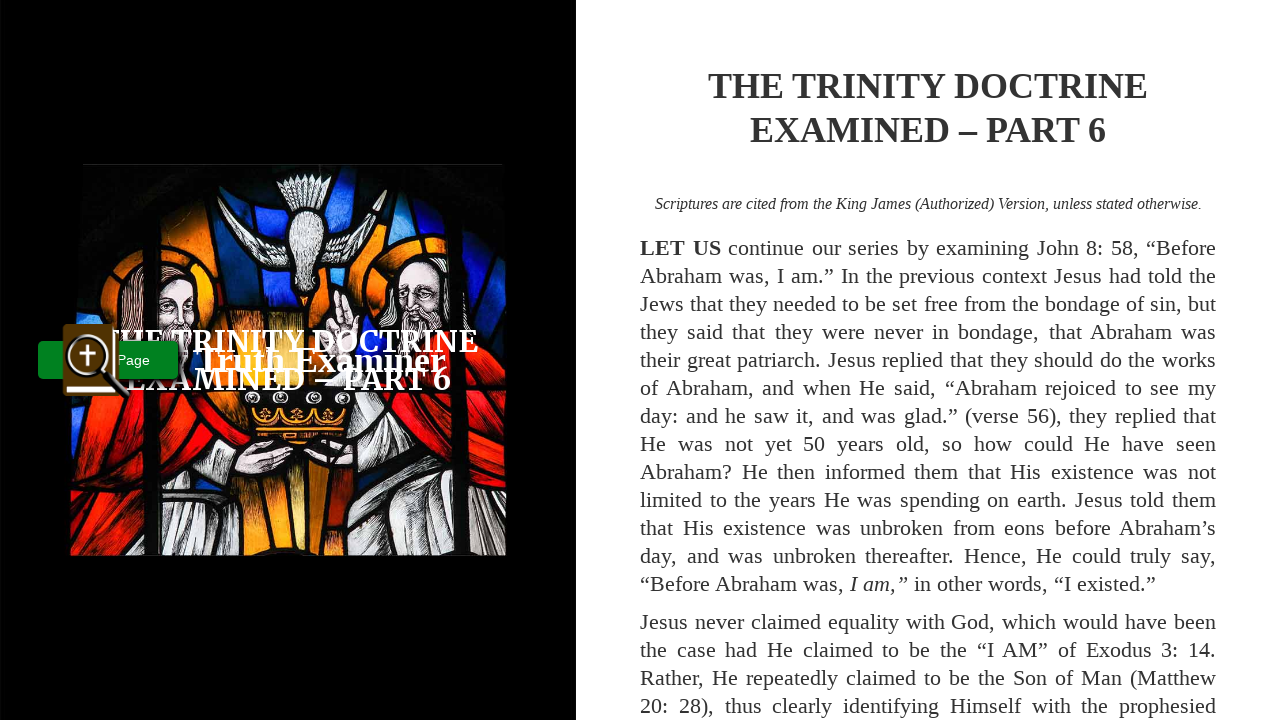

--- FILE ---
content_type: text/html
request_url: https://www.epiphanytruthexaminer.com/articles/the-trinity-doctrine-examined-part-6
body_size: 5862
content:
<!DOCTYPE html><!-- This site was created in Webflow. https://webflow.com --><!-- Last Published: Sat Dec 06 2025 17:55:04 GMT+0000 (Coordinated Universal Time) --><html data-wf-domain="www.epiphanytruthexaminer.com" data-wf-page="63b1b7b41504f9c6890340d9" data-wf-site="5f1750948073a2d02fb9cba8" data-wf-collection="63b1b7b41504f911610340e9" data-wf-item-slug="the-trinity-doctrine-examined-part-6"><head><meta charset="utf-8"/><title>THE TRINITY DOCTRINE EXAMINED – PART 6</title><meta content="width=device-width, initial-scale=1" name="viewport"/><meta content="DKQ6DiOH2K7ylFrazgqd1BgcLQjHD0ANJiP0oC0hCOY" name="google-site-verification"/><meta content="Webflow" name="generator"/><link href="https://cdn.prod.website-files.com/5f1750948073a2d02fb9cba8/css/epiphany-truth-examiner.webflow.shared.3cdb1dad9.css" rel="stylesheet" type="text/css"/><link href="https://fonts.googleapis.com" rel="preconnect"/><link href="https://fonts.gstatic.com" rel="preconnect" crossorigin="anonymous"/><script src="https://ajax.googleapis.com/ajax/libs/webfont/1.6.26/webfont.js" type="text/javascript"></script><script type="text/javascript">WebFont.load({  google: {    families: ["Merriweather:300,300italic,400,400italic,700,700italic,900,900italic"]  }});</script><script type="text/javascript">!function(o,c){var n=c.documentElement,t=" w-mod-";n.className+=t+"js",("ontouchstart"in o||o.DocumentTouch&&c instanceof DocumentTouch)&&(n.className+=t+"touch")}(window,document);</script><link href="https://cdn.prod.website-files.com/5f1750948073a2d02fb9cba8/5fd04ff37f608ed8a90812c5_logo%2032.gif" rel="shortcut icon" type="image/x-icon"/><link href="https://cdn.prod.website-files.com/5f1750948073a2d02fb9cba8/5fd04f7ff530056793ef2553_logo%20256.gif" rel="apple-touch-icon"/><link href="https://www.epiphanytruthexaminer.com/articles/the-trinity-doctrine-examined-part-6" rel="canonical"/><script async="" src="https://www.googletagmanager.com/gtag/js?id=G-K1MLY82VT2"></script><script type="text/javascript">window.dataLayer = window.dataLayer || [];function gtag(){dataLayer.push(arguments);}gtag('set', 'developer_id.dZGVlNj', true);gtag('js', new Date());gtag('config', 'G-K1MLY82VT2');</script><!-- Google Tag Manager -->
<script>(function(w,d,s,l,i){w[l]=w[l]||[];w[l].push({'gtm.start':
new Date().getTime(),event:'gtm.js'});var f=d.getElementsByTagName(s)[0],
j=d.createElement(s),dl=l!='dataLayer'?'&l='+l:'';j.async=true;j.src=
'https://www.googletagmanager.com/gtm.js?id='+i+dl;f.parentNode.insertBefore(j,f);
})(window,document,'script','dataLayer','GTM-PN8RTJQ');</script>
<!-- End Google Tag Manager --><!-- Google tag (gtag.js) -->
<script async src="https://www.googletagmanager.com/gtag/js?id=G-GZ2ZZLQDK9"></script>
<script>
  window.dataLayer = window.dataLayer || [];
  function gtag(){dataLayer.push(arguments);}
  gtag('js', new Date());

  gtag('config', 'G-GZ2ZZLQDK9');
</script></head><body class="body-3"><div class="w-embed w-iframe"><!-- Google Tag Manager (noscript) -->
<noscript><iframe src="https://www.googletagmanager.com/ns.html?id=GTM-PN8RTJQ"
height="0" width="0" style="display:none;visibility:hidden"></iframe></noscript>
<!-- End Google Tag Manager (noscript) --></div><div class="page-wraper"><div style="background-image:url(&quot;https://cdn.prod.website-files.com/5f1a4d2e37e38d081542537c/63d957639d82290d74480015_AdobeStock_142920108%20banner%20lq.jpg&quot;)" class="left-side"><div class="overlay"></div><div class="div-block-8"><a href="/" class="link-block-11 w-inline-block"><img src="https://cdn.prod.website-files.com/5f1750948073a2d02fb9cba8/5f8f5b7418a3a21785793af1_AdobeStock_89107396%20large.gif" loading="lazy" width="106" alt="" class="image-13"/></a></div><a href="#" class="major-heading art w-inline-block"><h2 class="heading-16">Epiphany Truth Examiner</h2></a><div class="content-wraper"><h1 class="heading-14">THE TRINITY DOCTRINE EXAMINED – PART 6</h1></div><a href="/articles" class="home-button art w-button">Articles Page</a></div><div class="right-side"><div class="div-block-3"><h1 class="heading-15">THE TRINITY DOCTRINE EXAMINED – PART 6</h1><div class="scripure-statement">Scriptures are cited from the King James (Authorized) Version, unless stated otherwise.</div><div class="scripture w-dyn-bind-empty w-richtext"></div><div class="body-text w-richtext"><p><strong>LET US </strong>continue our series by examining John 8: 58, “Before Abraham was, I am.” In the previous context Jesus had told the Jews that they needed to be set free from the bondage of sin, but they said that they were never in bondage, that Abraham was their great patriarch. Jesus replied that they should do the works of Abraham, and when He said, “Abraham rejoiced to see my day: and he saw it, and was glad.” (verse 56), they replied that He was not yet 50 years old, so how could He have seen Abraham? He then informed them that His existence was not limited to the years He was spending on earth. Jesus told them that His existence was unbroken from eons before Abraham’s day, and was unbroken thereafter. Hence, He could truly say, “Before Abraham was, <em>I am,”</em> in other words, “I existed.”</p><p>Jesus never claimed equality with God, which would have been the case had He claimed to be the “I AM” of Exodus 3: 14. Rather, He repeatedly claimed to be the Son of Man (Matthew 20: 28), thus clearly identifying Himself with the prophesied Messiah (Daniel 7: 13, 14). Jesus also referred to Himself as the Son of God, BUT NEVER AS GOD THE SON (Matthew 16: 16, 17). He frequently referred to God as His Father. The Jew objected to this and claimed wrongly that by saying that God was His Father He was “making himself equal with God” (John 5: 18). Instead of claiming equality, Jesus humbly and plainly declared, “My Father is greater than I” (John 14: 28).</p><p><strong>“I and my Father are One” (John 10: 18, 30-36)</strong></p><p>Some say that Jesus is co-equal with the Father because of what He said about Himself (John 10: 18), however, a better translation for the word “power” is “authority.” In other words, Jesus had authority from the Father to lay down His life as a Ransom for all (1 Timothy 2: 6). No man could take it from Him until His hour had come. And He had authority to receive it again at the time of His resurrection. He could not raise Himself, however, but was raised by the Father (Acts 2: 24).</p><p>Trinitarians claim as a proof of their doctrine the unity of the Father and the Son, “I and my Father are one” (John 10: 30). But let us consider when Jesus prayed that all of His disciples may be one, He did not pray that they would all be one being, but that their unity would be oneness of mind, heart, and will. Since the oneness for which He prayed for them was not a oneness of being, the oneness between Him and the Father cannot be that of being, because Jesus (John 17: 11, 22) prays that the oneness for which He prayed on their behalf be patterned after the oneness that exists between the Father and Himself.</p><p>Jesus defined this oneness (John 17: 21, 22) as follows, “that they all may be one; as thou, Father, art in me [God was in Him by His holy spirit, disposition, even as Jesus is in His disciples by the holy spirit, disposition (John 14: 17, 20)], and I in thee [Jesus was in the Father (John 14: 10, 11, 20) by accepting and keeping the Father as His Head], that [thus the Father and the Son, by their spirit, disposition, being in them, and they by their spirit of consecration, being in Them] they also may be one in us . . . that they may be one, <em>even as we are one.”</em></p><p>Furthermore, if the Father and Son were but one Being, they could not be the two Beings required to bear witness (John 8: 17, 18). But since they gave sufficient witness, they must be two Beings.</p><p>Accordingly, John 10: 30 does not prove the Son’s equality with the Father, but rather proves the Son’s subordination to the Father; for John 17: 21, which shows the kind of unity that exists between them to be connected with the Son’s being in the Father, implies that the Father is the Son’s Head (“Thou hast sent me”) and that the Son is His in the sense that we are Christ’s, in subordination to Him; hence He must be subordinate to the Father (1 Corinthians 3: 23; 11: 3), even as the headship of Christ makes the Church subordinate to Christ (Colossians 1: 18).</p><p>Trinitarians point to the Jews’ untrue accusation against Jesus, “Thou, being a man, makest thyself God” (John 10: 33), as evidence that Jesus claimed equality with God. But Jesus in the context (John 10: 34-36) shows that others in the Bible, far less mighty than Jehovah, are called gods (<em>elohim</em>), by His quoting from Psalm 82: 6.</p><p><strong>“He that hath seen Me hath seen the Father” (John 14: 9)</strong></p><p>Sometimes Trinitarians use John 14: 9 as a proof of their doctrine. The thought of the text rather is that the Son, being the character image of the Father (Hebrews 1: 3), is a picture of the Father, thus He could say that whoever sees Him as the character picture of the Father sees the Father, that is, in His character, but of course not in His body, which Philip requested.</p><p>Trinitarians sometimes claim that the Apostle Thomas’ exclamation to Jesus in John 20: 28, “My Lord and my God,” proves that Jesus is Jehovah. A literal rendering is “the Lord of me and the God of me.” But we are not to draw the conclusion that Thomas meant Jesus is Jehovah. Rather, he meant that Jesus was His Lord and Mighty One, but not the <em>Al</em>mighty. After admonishing Thomas because of his doubting, Jesus said, “But these are written, that ye might believe that Jesus is the Christ, the Son of God [not God the Son]” (verse 31).</p><p>Sometimes Acts 1: 8, “ye shall be witnesses unto me [Jesus],” is claimed by Trinitarians to try to prove that Jesus is called Jehovah in the Bible. They refer to Isaiah 43: 10, 12, where Jehovah says, “Ye are my witnesses, saith the LORD [Jehovah],” and claim that being witnesses to Jehovah and Jesus proves that they are one God. But this is not so. We are witnesses to both, the Father as supreme, and Jesus under His direction, as His Agent.</p><p>Some Trinitarians say that Acts 16: 31, 34 refer to belief in the Lord Jesus as belief in God and therefore claim that Jesus is God. But as already shown, Jehovah is the great Author of the Plan of salvation and Jesus is its worthy Interpreter and Executor (Revelation 5).</p><p>Some Trinitarians quote Acts 20: 28, “Feed the church of God, which he hath purchased with his own blood,” to prove the Trinity. If the Father is here meant we would have to say that God has blood, which is nonsense, for a spirit does not have flesh or blood (1 Corinthians 15: 50). But considering that the great majority of the Greek MSS have here, instead of <em>God</em> the word <em>Lord,</em> which is the proper reading, the difficulty vanishes.</p><p><strong>Philippians 2: 6 Disproves the Trinity</strong></p><p>Philippians 2: 6 is often appealed to by Trinitarians in their efforts to uphold their error. But the Apostle Paul did not say what the King James Version Bible states in this verse, namely, that Jesus “thought it not robbery to be equal with God.” In the preceding context Paul exhorts against “strife or vainglory” and to “lowliness of mind” and unselfishness (verses 3, 4). Paul calls special attention to the humble, unselfish, self-abnegating mind, or disposition, of Jesus; and because of this Paul counsels the brethren to have the same kind of mind, or disposition as Jesus (verse 5). In harmony with these exhortations Paul then states that Jesus “counted not the being on an equality with God a thing to be grasped, but emptied himself, taking the form of a servant” (verses 6, 7, ASV). </p><p>The humble, self-abnegating, God-pleasing course of Jesus in becoming human, dying the ignominious death on the cross and not seeking to exalt Himself to being equal with God is in marked contrast to the very proud, selfish, self-exalting, God-disapproved course of Lucifer (Satan) in seeking to set up a rivalry and be equal or above the Most High (Isaiah 14: 12-14).</p><p>Sometimes Trinitarians use Colossians 2: 9, “In him [Jesus] dwelleth all the fulness of the Godhead bodily,” to try to prove the Trinity. “Godhead” is not a good translation, but it should be “Deity.” This passage assures us that in Christ as God’s Vicegerent lodges God’s character image, His nature, honor, power, and official authority. But a comparison of Colossians 1: 18, 19 proves that this is since Jesus’ resurrection, and is a reward for His faithfulness to God unto death.</p><p>(to be continued)</p><p>‍</p></div></div></div></div><script src="https://d3e54v103j8qbb.cloudfront.net/js/jquery-3.5.1.min.dc5e7f18c8.js?site=5f1750948073a2d02fb9cba8" type="text/javascript" integrity="sha256-9/aliU8dGd2tb6OSsuzixeV4y/faTqgFtohetphbbj0=" crossorigin="anonymous"></script><script src="https://cdn.prod.website-files.com/5f1750948073a2d02fb9cba8/js/webflow.schunk.ceefa45f3888200a.js" type="text/javascript"></script><script src="https://cdn.prod.website-files.com/5f1750948073a2d02fb9cba8/js/webflow.c51851a1.3b3c5ed87df26fd7.js" type="text/javascript"></script><script>
	var refTagger = {
		settings: {
			bibleVersion: "KJV",			
			roundCorners: true,
			socialSharing: []
		}
	};
	(function(d, t) {
		var g = d.createElement(t), s = d.getElementsByTagName(t)[0];
		g.src = "//api.reftagger.com/v2/RefTagger.js";
		s.parentNode.insertBefore(g, s);
	}(document, "script"));
</script></body></html>

--- FILE ---
content_type: text/css
request_url: https://cdn.prod.website-files.com/5f1750948073a2d02fb9cba8/css/epiphany-truth-examiner.webflow.shared.3cdb1dad9.css
body_size: 14433
content:
html {
  -webkit-text-size-adjust: 100%;
  -ms-text-size-adjust: 100%;
  font-family: sans-serif;
}

body {
  margin: 0;
}

article, aside, details, figcaption, figure, footer, header, hgroup, main, menu, nav, section, summary {
  display: block;
}

audio, canvas, progress, video {
  vertical-align: baseline;
  display: inline-block;
}

audio:not([controls]) {
  height: 0;
  display: none;
}

[hidden], template {
  display: none;
}

a {
  background-color: #0000;
}

a:active, a:hover {
  outline: 0;
}

abbr[title] {
  border-bottom: 1px dotted;
}

b, strong {
  font-weight: bold;
}

dfn {
  font-style: italic;
}

h1 {
  margin: .67em 0;
  font-size: 2em;
}

mark {
  color: #000;
  background: #ff0;
}

small {
  font-size: 80%;
}

sub, sup {
  vertical-align: baseline;
  font-size: 75%;
  line-height: 0;
  position: relative;
}

sup {
  top: -.5em;
}

sub {
  bottom: -.25em;
}

img {
  border: 0;
}

svg:not(:root) {
  overflow: hidden;
}

hr {
  box-sizing: content-box;
  height: 0;
}

pre {
  overflow: auto;
}

code, kbd, pre, samp {
  font-family: monospace;
  font-size: 1em;
}

button, input, optgroup, select, textarea {
  color: inherit;
  font: inherit;
  margin: 0;
}

button {
  overflow: visible;
}

button, select {
  text-transform: none;
}

button, html input[type="button"], input[type="reset"] {
  -webkit-appearance: button;
  cursor: pointer;
}

button[disabled], html input[disabled] {
  cursor: default;
}

button::-moz-focus-inner, input::-moz-focus-inner {
  border: 0;
  padding: 0;
}

input {
  line-height: normal;
}

input[type="checkbox"], input[type="radio"] {
  box-sizing: border-box;
  padding: 0;
}

input[type="number"]::-webkit-inner-spin-button, input[type="number"]::-webkit-outer-spin-button {
  height: auto;
}

input[type="search"] {
  -webkit-appearance: none;
}

input[type="search"]::-webkit-search-cancel-button, input[type="search"]::-webkit-search-decoration {
  -webkit-appearance: none;
}

legend {
  border: 0;
  padding: 0;
}

textarea {
  overflow: auto;
}

optgroup {
  font-weight: bold;
}

table {
  border-collapse: collapse;
  border-spacing: 0;
}

td, th {
  padding: 0;
}

@font-face {
  font-family: webflow-icons;
  src: url("[data-uri]") format("truetype");
  font-weight: normal;
  font-style: normal;
}

[class^="w-icon-"], [class*=" w-icon-"] {
  speak: none;
  font-variant: normal;
  text-transform: none;
  -webkit-font-smoothing: antialiased;
  -moz-osx-font-smoothing: grayscale;
  font-style: normal;
  font-weight: normal;
  line-height: 1;
  font-family: webflow-icons !important;
}

.w-icon-slider-right:before {
  content: "";
}

.w-icon-slider-left:before {
  content: "";
}

.w-icon-nav-menu:before {
  content: "";
}

.w-icon-arrow-down:before, .w-icon-dropdown-toggle:before {
  content: "";
}

.w-icon-file-upload-remove:before {
  content: "";
}

.w-icon-file-upload-icon:before {
  content: "";
}

* {
  box-sizing: border-box;
}

html {
  height: 100%;
}

body {
  color: #333;
  background-color: #fff;
  min-height: 100%;
  margin: 0;
  font-family: Arial, sans-serif;
  font-size: 14px;
  line-height: 20px;
}

img {
  vertical-align: middle;
  max-width: 100%;
  display: inline-block;
}

html.w-mod-touch * {
  background-attachment: scroll !important;
}

.w-block {
  display: block;
}

.w-inline-block {
  max-width: 100%;
  display: inline-block;
}

.w-clearfix:before, .w-clearfix:after {
  content: " ";
  grid-area: 1 / 1 / 2 / 2;
  display: table;
}

.w-clearfix:after {
  clear: both;
}

.w-hidden {
  display: none;
}

.w-button {
  color: #fff;
  line-height: inherit;
  cursor: pointer;
  background-color: #3898ec;
  border: 0;
  border-radius: 0;
  padding: 9px 15px;
  text-decoration: none;
  display: inline-block;
}

input.w-button {
  -webkit-appearance: button;
}

html[data-w-dynpage] [data-w-cloak] {
  color: #0000 !important;
}

.w-code-block {
  margin: unset;
}

pre.w-code-block code {
  all: inherit;
}

.w-optimization {
  display: contents;
}

.w-webflow-badge, .w-webflow-badge > img {
  box-sizing: unset;
  width: unset;
  height: unset;
  max-height: unset;
  max-width: unset;
  min-height: unset;
  min-width: unset;
  margin: unset;
  padding: unset;
  float: unset;
  clear: unset;
  border: unset;
  border-radius: unset;
  background: unset;
  background-image: unset;
  background-position: unset;
  background-size: unset;
  background-repeat: unset;
  background-origin: unset;
  background-clip: unset;
  background-attachment: unset;
  background-color: unset;
  box-shadow: unset;
  transform: unset;
  direction: unset;
  font-family: unset;
  font-weight: unset;
  color: unset;
  font-size: unset;
  line-height: unset;
  font-style: unset;
  font-variant: unset;
  text-align: unset;
  letter-spacing: unset;
  -webkit-text-decoration: unset;
  text-decoration: unset;
  text-indent: unset;
  text-transform: unset;
  list-style-type: unset;
  text-shadow: unset;
  vertical-align: unset;
  cursor: unset;
  white-space: unset;
  word-break: unset;
  word-spacing: unset;
  word-wrap: unset;
  transition: unset;
}

.w-webflow-badge {
  white-space: nowrap;
  cursor: pointer;
  box-shadow: 0 0 0 1px #0000001a, 0 1px 3px #0000001a;
  visibility: visible !important;
  opacity: 1 !important;
  z-index: 2147483647 !important;
  color: #aaadb0 !important;
  overflow: unset !important;
  background-color: #fff !important;
  border-radius: 3px !important;
  width: auto !important;
  height: auto !important;
  margin: 0 !important;
  padding: 6px !important;
  font-size: 12px !important;
  line-height: 14px !important;
  text-decoration: none !important;
  display: inline-block !important;
  position: fixed !important;
  inset: auto 12px 12px auto !important;
  transform: none !important;
}

.w-webflow-badge > img {
  position: unset;
  visibility: unset !important;
  opacity: 1 !important;
  vertical-align: middle !important;
  display: inline-block !important;
}

h1, h2, h3, h4, h5, h6 {
  margin-bottom: 10px;
  font-weight: bold;
}

h1 {
  margin-top: 20px;
  font-size: 38px;
  line-height: 44px;
}

h2 {
  margin-top: 20px;
  font-size: 32px;
  line-height: 36px;
}

h3 {
  margin-top: 20px;
  font-size: 24px;
  line-height: 30px;
}

h4 {
  margin-top: 10px;
  font-size: 18px;
  line-height: 24px;
}

h5 {
  margin-top: 10px;
  font-size: 14px;
  line-height: 20px;
}

h6 {
  margin-top: 10px;
  font-size: 12px;
  line-height: 18px;
}

p {
  margin-top: 0;
  margin-bottom: 10px;
}

blockquote {
  border-left: 5px solid #e2e2e2;
  margin: 0 0 10px;
  padding: 10px 20px;
  font-size: 18px;
  line-height: 22px;
}

figure {
  margin: 0 0 10px;
}

figcaption {
  text-align: center;
  margin-top: 5px;
}

ul, ol {
  margin-top: 0;
  margin-bottom: 10px;
  padding-left: 40px;
}

.w-list-unstyled {
  padding-left: 0;
  list-style: none;
}

.w-embed:before, .w-embed:after {
  content: " ";
  grid-area: 1 / 1 / 2 / 2;
  display: table;
}

.w-embed:after {
  clear: both;
}

.w-video {
  width: 100%;
  padding: 0;
  position: relative;
}

.w-video iframe, .w-video object, .w-video embed {
  border: none;
  width: 100%;
  height: 100%;
  position: absolute;
  top: 0;
  left: 0;
}

fieldset {
  border: 0;
  margin: 0;
  padding: 0;
}

button, [type="button"], [type="reset"] {
  cursor: pointer;
  -webkit-appearance: button;
  border: 0;
}

.w-form {
  margin: 0 0 15px;
}

.w-form-done {
  text-align: center;
  background-color: #ddd;
  padding: 20px;
  display: none;
}

.w-form-fail {
  background-color: #ffdede;
  margin-top: 10px;
  padding: 10px;
  display: none;
}

label {
  margin-bottom: 5px;
  font-weight: bold;
  display: block;
}

.w-input, .w-select {
  color: #333;
  vertical-align: middle;
  background-color: #fff;
  border: 1px solid #ccc;
  width: 100%;
  height: 38px;
  margin-bottom: 10px;
  padding: 8px 12px;
  font-size: 14px;
  line-height: 1.42857;
  display: block;
}

.w-input::placeholder, .w-select::placeholder {
  color: #999;
}

.w-input:focus, .w-select:focus {
  border-color: #3898ec;
  outline: 0;
}

.w-input[disabled], .w-select[disabled], .w-input[readonly], .w-select[readonly], fieldset[disabled] .w-input, fieldset[disabled] .w-select {
  cursor: not-allowed;
}

.w-input[disabled]:not(.w-input-disabled), .w-select[disabled]:not(.w-input-disabled), .w-input[readonly], .w-select[readonly], fieldset[disabled]:not(.w-input-disabled) .w-input, fieldset[disabled]:not(.w-input-disabled) .w-select {
  background-color: #eee;
}

textarea.w-input, textarea.w-select {
  height: auto;
}

.w-select {
  background-color: #f3f3f3;
}

.w-select[multiple] {
  height: auto;
}

.w-form-label {
  cursor: pointer;
  margin-bottom: 0;
  font-weight: normal;
  display: inline-block;
}

.w-radio {
  margin-bottom: 5px;
  padding-left: 20px;
  display: block;
}

.w-radio:before, .w-radio:after {
  content: " ";
  grid-area: 1 / 1 / 2 / 2;
  display: table;
}

.w-radio:after {
  clear: both;
}

.w-radio-input {
  float: left;
  margin: 3px 0 0 -20px;
  line-height: normal;
}

.w-file-upload {
  margin-bottom: 10px;
  display: block;
}

.w-file-upload-input {
  opacity: 0;
  z-index: -100;
  width: .1px;
  height: .1px;
  position: absolute;
  overflow: hidden;
}

.w-file-upload-default, .w-file-upload-uploading, .w-file-upload-success {
  color: #333;
  display: inline-block;
}

.w-file-upload-error {
  margin-top: 10px;
  display: block;
}

.w-file-upload-default.w-hidden, .w-file-upload-uploading.w-hidden, .w-file-upload-error.w-hidden, .w-file-upload-success.w-hidden {
  display: none;
}

.w-file-upload-uploading-btn {
  cursor: pointer;
  background-color: #fafafa;
  border: 1px solid #ccc;
  margin: 0;
  padding: 8px 12px;
  font-size: 14px;
  font-weight: normal;
  display: flex;
}

.w-file-upload-file {
  background-color: #fafafa;
  border: 1px solid #ccc;
  flex-grow: 1;
  justify-content: space-between;
  margin: 0;
  padding: 8px 9px 8px 11px;
  display: flex;
}

.w-file-upload-file-name {
  font-size: 14px;
  font-weight: normal;
  display: block;
}

.w-file-remove-link {
  cursor: pointer;
  width: auto;
  height: auto;
  margin-top: 3px;
  margin-left: 10px;
  padding: 3px;
  display: block;
}

.w-icon-file-upload-remove {
  margin: auto;
  font-size: 10px;
}

.w-file-upload-error-msg {
  color: #ea384c;
  padding: 2px 0;
  display: inline-block;
}

.w-file-upload-info {
  padding: 0 12px;
  line-height: 38px;
  display: inline-block;
}

.w-file-upload-label {
  cursor: pointer;
  background-color: #fafafa;
  border: 1px solid #ccc;
  margin: 0;
  padding: 8px 12px;
  font-size: 14px;
  font-weight: normal;
  display: inline-block;
}

.w-icon-file-upload-icon, .w-icon-file-upload-uploading {
  width: 20px;
  margin-right: 8px;
  display: inline-block;
}

.w-icon-file-upload-uploading {
  height: 20px;
}

.w-container {
  max-width: 940px;
  margin-left: auto;
  margin-right: auto;
}

.w-container:before, .w-container:after {
  content: " ";
  grid-area: 1 / 1 / 2 / 2;
  display: table;
}

.w-container:after {
  clear: both;
}

.w-container .w-row {
  margin-left: -10px;
  margin-right: -10px;
}

.w-row:before, .w-row:after {
  content: " ";
  grid-area: 1 / 1 / 2 / 2;
  display: table;
}

.w-row:after {
  clear: both;
}

.w-row .w-row {
  margin-left: 0;
  margin-right: 0;
}

.w-col {
  float: left;
  width: 100%;
  min-height: 1px;
  padding-left: 10px;
  padding-right: 10px;
  position: relative;
}

.w-col .w-col {
  padding-left: 0;
  padding-right: 0;
}

.w-col-1 {
  width: 8.33333%;
}

.w-col-2 {
  width: 16.6667%;
}

.w-col-3 {
  width: 25%;
}

.w-col-4 {
  width: 33.3333%;
}

.w-col-5 {
  width: 41.6667%;
}

.w-col-6 {
  width: 50%;
}

.w-col-7 {
  width: 58.3333%;
}

.w-col-8 {
  width: 66.6667%;
}

.w-col-9 {
  width: 75%;
}

.w-col-10 {
  width: 83.3333%;
}

.w-col-11 {
  width: 91.6667%;
}

.w-col-12 {
  width: 100%;
}

.w-hidden-main {
  display: none !important;
}

@media screen and (max-width: 991px) {
  .w-container {
    max-width: 728px;
  }

  .w-hidden-main {
    display: inherit !important;
  }

  .w-hidden-medium {
    display: none !important;
  }

  .w-col-medium-1 {
    width: 8.33333%;
  }

  .w-col-medium-2 {
    width: 16.6667%;
  }

  .w-col-medium-3 {
    width: 25%;
  }

  .w-col-medium-4 {
    width: 33.3333%;
  }

  .w-col-medium-5 {
    width: 41.6667%;
  }

  .w-col-medium-6 {
    width: 50%;
  }

  .w-col-medium-7 {
    width: 58.3333%;
  }

  .w-col-medium-8 {
    width: 66.6667%;
  }

  .w-col-medium-9 {
    width: 75%;
  }

  .w-col-medium-10 {
    width: 83.3333%;
  }

  .w-col-medium-11 {
    width: 91.6667%;
  }

  .w-col-medium-12 {
    width: 100%;
  }

  .w-col-stack {
    width: 100%;
    left: auto;
    right: auto;
  }
}

@media screen and (max-width: 767px) {
  .w-hidden-main, .w-hidden-medium {
    display: inherit !important;
  }

  .w-hidden-small {
    display: none !important;
  }

  .w-row, .w-container .w-row {
    margin-left: 0;
    margin-right: 0;
  }

  .w-col {
    width: 100%;
    left: auto;
    right: auto;
  }

  .w-col-small-1 {
    width: 8.33333%;
  }

  .w-col-small-2 {
    width: 16.6667%;
  }

  .w-col-small-3 {
    width: 25%;
  }

  .w-col-small-4 {
    width: 33.3333%;
  }

  .w-col-small-5 {
    width: 41.6667%;
  }

  .w-col-small-6 {
    width: 50%;
  }

  .w-col-small-7 {
    width: 58.3333%;
  }

  .w-col-small-8 {
    width: 66.6667%;
  }

  .w-col-small-9 {
    width: 75%;
  }

  .w-col-small-10 {
    width: 83.3333%;
  }

  .w-col-small-11 {
    width: 91.6667%;
  }

  .w-col-small-12 {
    width: 100%;
  }
}

@media screen and (max-width: 479px) {
  .w-container {
    max-width: none;
  }

  .w-hidden-main, .w-hidden-medium, .w-hidden-small {
    display: inherit !important;
  }

  .w-hidden-tiny {
    display: none !important;
  }

  .w-col {
    width: 100%;
  }

  .w-col-tiny-1 {
    width: 8.33333%;
  }

  .w-col-tiny-2 {
    width: 16.6667%;
  }

  .w-col-tiny-3 {
    width: 25%;
  }

  .w-col-tiny-4 {
    width: 33.3333%;
  }

  .w-col-tiny-5 {
    width: 41.6667%;
  }

  .w-col-tiny-6 {
    width: 50%;
  }

  .w-col-tiny-7 {
    width: 58.3333%;
  }

  .w-col-tiny-8 {
    width: 66.6667%;
  }

  .w-col-tiny-9 {
    width: 75%;
  }

  .w-col-tiny-10 {
    width: 83.3333%;
  }

  .w-col-tiny-11 {
    width: 91.6667%;
  }

  .w-col-tiny-12 {
    width: 100%;
  }
}

.w-widget {
  position: relative;
}

.w-widget-map {
  width: 100%;
  height: 400px;
}

.w-widget-map label {
  width: auto;
  display: inline;
}

.w-widget-map img {
  max-width: inherit;
}

.w-widget-map .gm-style-iw {
  text-align: center;
}

.w-widget-map .gm-style-iw > button {
  display: none !important;
}

.w-widget-twitter {
  overflow: hidden;
}

.w-widget-twitter-count-shim {
  vertical-align: top;
  text-align: center;
  background: #fff;
  border: 1px solid #758696;
  border-radius: 3px;
  width: 28px;
  height: 20px;
  display: inline-block;
  position: relative;
}

.w-widget-twitter-count-shim * {
  pointer-events: none;
  -webkit-user-select: none;
  user-select: none;
}

.w-widget-twitter-count-shim .w-widget-twitter-count-inner {
  text-align: center;
  color: #999;
  font-family: serif;
  font-size: 15px;
  line-height: 12px;
  position: relative;
}

.w-widget-twitter-count-shim .w-widget-twitter-count-clear {
  display: block;
  position: relative;
}

.w-widget-twitter-count-shim.w--large {
  width: 36px;
  height: 28px;
}

.w-widget-twitter-count-shim.w--large .w-widget-twitter-count-inner {
  font-size: 18px;
  line-height: 18px;
}

.w-widget-twitter-count-shim:not(.w--vertical) {
  margin-left: 5px;
  margin-right: 8px;
}

.w-widget-twitter-count-shim:not(.w--vertical).w--large {
  margin-left: 6px;
}

.w-widget-twitter-count-shim:not(.w--vertical):before, .w-widget-twitter-count-shim:not(.w--vertical):after {
  content: " ";
  pointer-events: none;
  border: solid #0000;
  width: 0;
  height: 0;
  position: absolute;
  top: 50%;
  left: 0;
}

.w-widget-twitter-count-shim:not(.w--vertical):before {
  border-width: 4px;
  border-color: #75869600 #5d6c7b #75869600 #75869600;
  margin-top: -4px;
  margin-left: -9px;
}

.w-widget-twitter-count-shim:not(.w--vertical).w--large:before {
  border-width: 5px;
  margin-top: -5px;
  margin-left: -10px;
}

.w-widget-twitter-count-shim:not(.w--vertical):after {
  border-width: 4px;
  border-color: #fff0 #fff #fff0 #fff0;
  margin-top: -4px;
  margin-left: -8px;
}

.w-widget-twitter-count-shim:not(.w--vertical).w--large:after {
  border-width: 5px;
  margin-top: -5px;
  margin-left: -9px;
}

.w-widget-twitter-count-shim.w--vertical {
  width: 61px;
  height: 33px;
  margin-bottom: 8px;
}

.w-widget-twitter-count-shim.w--vertical:before, .w-widget-twitter-count-shim.w--vertical:after {
  content: " ";
  pointer-events: none;
  border: solid #0000;
  width: 0;
  height: 0;
  position: absolute;
  top: 100%;
  left: 50%;
}

.w-widget-twitter-count-shim.w--vertical:before {
  border-width: 5px;
  border-color: #5d6c7b #75869600 #75869600;
  margin-left: -5px;
}

.w-widget-twitter-count-shim.w--vertical:after {
  border-width: 4px;
  border-color: #fff #fff0 #fff0;
  margin-left: -4px;
}

.w-widget-twitter-count-shim.w--vertical .w-widget-twitter-count-inner {
  font-size: 18px;
  line-height: 22px;
}

.w-widget-twitter-count-shim.w--vertical.w--large {
  width: 76px;
}

.w-background-video {
  color: #fff;
  height: 500px;
  position: relative;
  overflow: hidden;
}

.w-background-video > video {
  object-fit: cover;
  z-index: -100;
  background-position: 50%;
  background-size: cover;
  width: 100%;
  height: 100%;
  margin: auto;
  position: absolute;
  inset: -100%;
}

.w-background-video > video::-webkit-media-controls-start-playback-button {
  -webkit-appearance: none;
  display: none !important;
}

.w-background-video--control {
  background-color: #0000;
  padding: 0;
  position: absolute;
  bottom: 1em;
  right: 1em;
}

.w-background-video--control > [hidden] {
  display: none !important;
}

.w-slider {
  text-align: center;
  clear: both;
  -webkit-tap-highlight-color: #0000;
  tap-highlight-color: #0000;
  background: #ddd;
  height: 300px;
  position: relative;
}

.w-slider-mask {
  z-index: 1;
  white-space: nowrap;
  height: 100%;
  display: block;
  position: relative;
  left: 0;
  right: 0;
  overflow: hidden;
}

.w-slide {
  vertical-align: top;
  white-space: normal;
  text-align: left;
  width: 100%;
  height: 100%;
  display: inline-block;
  position: relative;
}

.w-slider-nav {
  z-index: 2;
  text-align: center;
  -webkit-tap-highlight-color: #0000;
  tap-highlight-color: #0000;
  height: 40px;
  margin: auto;
  padding-top: 10px;
  position: absolute;
  inset: auto 0 0;
}

.w-slider-nav.w-round > div {
  border-radius: 100%;
}

.w-slider-nav.w-num > div {
  font-size: inherit;
  line-height: inherit;
  width: auto;
  height: auto;
  padding: .2em .5em;
}

.w-slider-nav.w-shadow > div {
  box-shadow: 0 0 3px #3336;
}

.w-slider-nav-invert {
  color: #fff;
}

.w-slider-nav-invert > div {
  background-color: #2226;
}

.w-slider-nav-invert > div.w-active {
  background-color: #222;
}

.w-slider-dot {
  cursor: pointer;
  background-color: #fff6;
  width: 1em;
  height: 1em;
  margin: 0 3px .5em;
  transition: background-color .1s, color .1s;
  display: inline-block;
  position: relative;
}

.w-slider-dot.w-active {
  background-color: #fff;
}

.w-slider-dot:focus {
  outline: none;
  box-shadow: 0 0 0 2px #fff;
}

.w-slider-dot:focus.w-active {
  box-shadow: none;
}

.w-slider-arrow-left, .w-slider-arrow-right {
  cursor: pointer;
  color: #fff;
  -webkit-tap-highlight-color: #0000;
  tap-highlight-color: #0000;
  -webkit-user-select: none;
  user-select: none;
  width: 80px;
  margin: auto;
  font-size: 40px;
  position: absolute;
  inset: 0;
  overflow: hidden;
}

.w-slider-arrow-left [class^="w-icon-"], .w-slider-arrow-right [class^="w-icon-"], .w-slider-arrow-left [class*=" w-icon-"], .w-slider-arrow-right [class*=" w-icon-"] {
  position: absolute;
}

.w-slider-arrow-left:focus, .w-slider-arrow-right:focus {
  outline: 0;
}

.w-slider-arrow-left {
  z-index: 3;
  right: auto;
}

.w-slider-arrow-right {
  z-index: 4;
  left: auto;
}

.w-icon-slider-left, .w-icon-slider-right {
  width: 1em;
  height: 1em;
  margin: auto;
  inset: 0;
}

.w-slider-aria-label {
  clip: rect(0 0 0 0);
  border: 0;
  width: 1px;
  height: 1px;
  margin: -1px;
  padding: 0;
  position: absolute;
  overflow: hidden;
}

.w-slider-force-show {
  display: block !important;
}

.w-dropdown {
  text-align: left;
  z-index: 900;
  margin-left: auto;
  margin-right: auto;
  display: inline-block;
  position: relative;
}

.w-dropdown-btn, .w-dropdown-toggle, .w-dropdown-link {
  vertical-align: top;
  color: #222;
  text-align: left;
  white-space: nowrap;
  margin-left: auto;
  margin-right: auto;
  padding: 20px;
  text-decoration: none;
  position: relative;
}

.w-dropdown-toggle {
  -webkit-user-select: none;
  user-select: none;
  cursor: pointer;
  padding-right: 40px;
  display: inline-block;
}

.w-dropdown-toggle:focus {
  outline: 0;
}

.w-icon-dropdown-toggle {
  width: 1em;
  height: 1em;
  margin: auto 20px auto auto;
  position: absolute;
  top: 0;
  bottom: 0;
  right: 0;
}

.w-dropdown-list {
  background: #ddd;
  min-width: 100%;
  display: none;
  position: absolute;
}

.w-dropdown-list.w--open {
  display: block;
}

.w-dropdown-link {
  color: #222;
  padding: 10px 20px;
  display: block;
}

.w-dropdown-link.w--current {
  color: #0082f3;
}

.w-dropdown-link:focus {
  outline: 0;
}

@media screen and (max-width: 767px) {
  .w-nav-brand {
    padding-left: 10px;
  }
}

.w-lightbox-backdrop {
  cursor: auto;
  letter-spacing: normal;
  text-indent: 0;
  text-shadow: none;
  text-transform: none;
  visibility: visible;
  white-space: normal;
  word-break: normal;
  word-spacing: normal;
  word-wrap: normal;
  color: #fff;
  text-align: center;
  z-index: 2000;
  opacity: 0;
  -webkit-user-select: none;
  -moz-user-select: none;
  -webkit-tap-highlight-color: transparent;
  background: #000000e6;
  outline: 0;
  font-family: Helvetica Neue, Helvetica, Ubuntu, Segoe UI, Verdana, sans-serif;
  font-size: 17px;
  font-style: normal;
  font-weight: 300;
  line-height: 1.2;
  list-style: disc;
  position: fixed;
  inset: 0;
  -webkit-transform: translate(0);
}

.w-lightbox-backdrop, .w-lightbox-container {
  -webkit-overflow-scrolling: touch;
  height: 100%;
  overflow: auto;
}

.w-lightbox-content {
  height: 100vh;
  position: relative;
  overflow: hidden;
}

.w-lightbox-view {
  opacity: 0;
  width: 100vw;
  height: 100vh;
  position: absolute;
}

.w-lightbox-view:before {
  content: "";
  height: 100vh;
}

.w-lightbox-group, .w-lightbox-group .w-lightbox-view, .w-lightbox-group .w-lightbox-view:before {
  height: 86vh;
}

.w-lightbox-frame, .w-lightbox-view:before {
  vertical-align: middle;
  display: inline-block;
}

.w-lightbox-figure {
  margin: 0;
  position: relative;
}

.w-lightbox-group .w-lightbox-figure {
  cursor: pointer;
}

.w-lightbox-img {
  width: auto;
  max-width: none;
  height: auto;
}

.w-lightbox-image {
  float: none;
  max-width: 100vw;
  max-height: 100vh;
  display: block;
}

.w-lightbox-group .w-lightbox-image {
  max-height: 86vh;
}

.w-lightbox-caption {
  text-align: left;
  text-overflow: ellipsis;
  white-space: nowrap;
  background: #0006;
  padding: .5em 1em;
  position: absolute;
  bottom: 0;
  left: 0;
  right: 0;
  overflow: hidden;
}

.w-lightbox-embed {
  width: 100%;
  height: 100%;
  position: absolute;
  inset: 0;
}

.w-lightbox-control {
  cursor: pointer;
  background-position: center;
  background-repeat: no-repeat;
  background-size: 24px;
  width: 4em;
  transition: all .3s;
  position: absolute;
  top: 0;
}

.w-lightbox-left {
  background-image: url("[data-uri]");
  display: none;
  bottom: 0;
  left: 0;
}

.w-lightbox-right {
  background-image: url("[data-uri]");
  display: none;
  bottom: 0;
  right: 0;
}

.w-lightbox-close {
  background-image: url("[data-uri]");
  background-size: 18px;
  height: 2.6em;
  right: 0;
}

.w-lightbox-strip {
  white-space: nowrap;
  padding: 0 1vh;
  line-height: 0;
  position: absolute;
  bottom: 0;
  left: 0;
  right: 0;
  overflow: auto hidden;
}

.w-lightbox-item {
  box-sizing: content-box;
  cursor: pointer;
  width: 10vh;
  padding: 2vh 1vh;
  display: inline-block;
  -webkit-transform: translate3d(0, 0, 0);
}

.w-lightbox-active {
  opacity: .3;
}

.w-lightbox-thumbnail {
  background: #222;
  height: 10vh;
  position: relative;
  overflow: hidden;
}

.w-lightbox-thumbnail-image {
  position: absolute;
  top: 0;
  left: 0;
}

.w-lightbox-thumbnail .w-lightbox-tall {
  width: 100%;
  top: 50%;
  transform: translate(0, -50%);
}

.w-lightbox-thumbnail .w-lightbox-wide {
  height: 100%;
  left: 50%;
  transform: translate(-50%);
}

.w-lightbox-spinner {
  box-sizing: border-box;
  border: 5px solid #0006;
  border-radius: 50%;
  width: 40px;
  height: 40px;
  margin-top: -20px;
  margin-left: -20px;
  animation: .8s linear infinite spin;
  position: absolute;
  top: 50%;
  left: 50%;
}

.w-lightbox-spinner:after {
  content: "";
  border: 3px solid #0000;
  border-bottom-color: #fff;
  border-radius: 50%;
  position: absolute;
  inset: -4px;
}

.w-lightbox-hide {
  display: none;
}

.w-lightbox-noscroll {
  overflow: hidden;
}

@media (min-width: 768px) {
  .w-lightbox-content {
    height: 96vh;
    margin-top: 2vh;
  }

  .w-lightbox-view, .w-lightbox-view:before {
    height: 96vh;
  }

  .w-lightbox-group, .w-lightbox-group .w-lightbox-view, .w-lightbox-group .w-lightbox-view:before {
    height: 84vh;
  }

  .w-lightbox-image {
    max-width: 96vw;
    max-height: 96vh;
  }

  .w-lightbox-group .w-lightbox-image {
    max-width: 82.3vw;
    max-height: 84vh;
  }

  .w-lightbox-left, .w-lightbox-right {
    opacity: .5;
    display: block;
  }

  .w-lightbox-close {
    opacity: .8;
  }

  .w-lightbox-control:hover {
    opacity: 1;
  }
}

.w-lightbox-inactive, .w-lightbox-inactive:hover {
  opacity: 0;
}

.w-richtext:before, .w-richtext:after {
  content: " ";
  grid-area: 1 / 1 / 2 / 2;
  display: table;
}

.w-richtext:after {
  clear: both;
}

.w-richtext[contenteditable="true"]:before, .w-richtext[contenteditable="true"]:after {
  white-space: initial;
}

.w-richtext ol, .w-richtext ul {
  overflow: hidden;
}

.w-richtext .w-richtext-figure-selected.w-richtext-figure-type-video div:after, .w-richtext .w-richtext-figure-selected[data-rt-type="video"] div:after, .w-richtext .w-richtext-figure-selected.w-richtext-figure-type-image div, .w-richtext .w-richtext-figure-selected[data-rt-type="image"] div {
  outline: 2px solid #2895f7;
}

.w-richtext figure.w-richtext-figure-type-video > div:after, .w-richtext figure[data-rt-type="video"] > div:after {
  content: "";
  display: none;
  position: absolute;
  inset: 0;
}

.w-richtext figure {
  max-width: 60%;
  position: relative;
}

.w-richtext figure > div:before {
  cursor: default !important;
}

.w-richtext figure img {
  width: 100%;
}

.w-richtext figure figcaption.w-richtext-figcaption-placeholder {
  opacity: .6;
}

.w-richtext figure div {
  color: #0000;
  font-size: 0;
}

.w-richtext figure.w-richtext-figure-type-image, .w-richtext figure[data-rt-type="image"] {
  display: table;
}

.w-richtext figure.w-richtext-figure-type-image > div, .w-richtext figure[data-rt-type="image"] > div {
  display: inline-block;
}

.w-richtext figure.w-richtext-figure-type-image > figcaption, .w-richtext figure[data-rt-type="image"] > figcaption {
  caption-side: bottom;
  display: table-caption;
}

.w-richtext figure.w-richtext-figure-type-video, .w-richtext figure[data-rt-type="video"] {
  width: 60%;
  height: 0;
}

.w-richtext figure.w-richtext-figure-type-video iframe, .w-richtext figure[data-rt-type="video"] iframe {
  width: 100%;
  height: 100%;
  position: absolute;
  top: 0;
  left: 0;
}

.w-richtext figure.w-richtext-figure-type-video > div, .w-richtext figure[data-rt-type="video"] > div {
  width: 100%;
}

.w-richtext figure.w-richtext-align-center {
  clear: both;
  margin-left: auto;
  margin-right: auto;
}

.w-richtext figure.w-richtext-align-center.w-richtext-figure-type-image > div, .w-richtext figure.w-richtext-align-center[data-rt-type="image"] > div {
  max-width: 100%;
}

.w-richtext figure.w-richtext-align-normal {
  clear: both;
}

.w-richtext figure.w-richtext-align-fullwidth {
  text-align: center;
  clear: both;
  width: 100%;
  max-width: 100%;
  margin-left: auto;
  margin-right: auto;
  display: block;
}

.w-richtext figure.w-richtext-align-fullwidth > div {
  padding-bottom: inherit;
  display: inline-block;
}

.w-richtext figure.w-richtext-align-fullwidth > figcaption {
  display: block;
}

.w-richtext figure.w-richtext-align-floatleft {
  float: left;
  clear: none;
  margin-right: 15px;
}

.w-richtext figure.w-richtext-align-floatright {
  float: right;
  clear: none;
  margin-left: 15px;
}

.w-nav {
  z-index: 1000;
  background: #ddd;
  position: relative;
}

.w-nav:before, .w-nav:after {
  content: " ";
  grid-area: 1 / 1 / 2 / 2;
  display: table;
}

.w-nav:after {
  clear: both;
}

.w-nav-brand {
  float: left;
  color: #333;
  text-decoration: none;
  position: relative;
}

.w-nav-link {
  vertical-align: top;
  color: #222;
  text-align: left;
  margin-left: auto;
  margin-right: auto;
  padding: 20px;
  text-decoration: none;
  display: inline-block;
  position: relative;
}

.w-nav-link.w--current {
  color: #0082f3;
}

.w-nav-menu {
  float: right;
  position: relative;
}

[data-nav-menu-open] {
  text-align: center;
  background: #c8c8c8;
  min-width: 200px;
  position: absolute;
  top: 100%;
  left: 0;
  right: 0;
  overflow: visible;
  display: block !important;
}

.w--nav-link-open {
  display: block;
  position: relative;
}

.w-nav-overlay {
  width: 100%;
  display: none;
  position: absolute;
  top: 100%;
  left: 0;
  right: 0;
  overflow: hidden;
}

.w-nav-overlay [data-nav-menu-open] {
  top: 0;
}

.w-nav[data-animation="over-left"] .w-nav-overlay {
  width: auto;
}

.w-nav[data-animation="over-left"] .w-nav-overlay, .w-nav[data-animation="over-left"] [data-nav-menu-open] {
  z-index: 1;
  top: 0;
  right: auto;
}

.w-nav[data-animation="over-right"] .w-nav-overlay {
  width: auto;
}

.w-nav[data-animation="over-right"] .w-nav-overlay, .w-nav[data-animation="over-right"] [data-nav-menu-open] {
  z-index: 1;
  top: 0;
  left: auto;
}

.w-nav-button {
  float: right;
  cursor: pointer;
  -webkit-tap-highlight-color: #0000;
  tap-highlight-color: #0000;
  -webkit-user-select: none;
  user-select: none;
  padding: 18px;
  font-size: 24px;
  display: none;
  position: relative;
}

.w-nav-button:focus {
  outline: 0;
}

.w-nav-button.w--open {
  color: #fff;
  background-color: #c8c8c8;
}

.w-nav[data-collapse="all"] .w-nav-menu {
  display: none;
}

.w-nav[data-collapse="all"] .w-nav-button, .w--nav-dropdown-open, .w--nav-dropdown-toggle-open {
  display: block;
}

.w--nav-dropdown-list-open {
  position: static;
}

@media screen and (max-width: 991px) {
  .w-nav[data-collapse="medium"] .w-nav-menu {
    display: none;
  }

  .w-nav[data-collapse="medium"] .w-nav-button {
    display: block;
  }
}

@media screen and (max-width: 767px) {
  .w-nav[data-collapse="small"] .w-nav-menu {
    display: none;
  }

  .w-nav[data-collapse="small"] .w-nav-button {
    display: block;
  }

  .w-nav-brand {
    padding-left: 10px;
  }
}

@media screen and (max-width: 479px) {
  .w-nav[data-collapse="tiny"] .w-nav-menu {
    display: none;
  }

  .w-nav[data-collapse="tiny"] .w-nav-button {
    display: block;
  }
}

.w-tabs {
  position: relative;
}

.w-tabs:before, .w-tabs:after {
  content: " ";
  grid-area: 1 / 1 / 2 / 2;
  display: table;
}

.w-tabs:after {
  clear: both;
}

.w-tab-menu {
  position: relative;
}

.w-tab-link {
  vertical-align: top;
  text-align: left;
  cursor: pointer;
  color: #222;
  background-color: #ddd;
  padding: 9px 30px;
  text-decoration: none;
  display: inline-block;
  position: relative;
}

.w-tab-link.w--current {
  background-color: #c8c8c8;
}

.w-tab-link:focus {
  outline: 0;
}

.w-tab-content {
  display: block;
  position: relative;
  overflow: hidden;
}

.w-tab-pane {
  display: none;
  position: relative;
}

.w--tab-active {
  display: block;
}

@media screen and (max-width: 479px) {
  .w-tab-link {
    display: block;
  }
}

.w-ix-emptyfix:after {
  content: "";
}

@keyframes spin {
  0% {
    transform: rotate(0);
  }

  100% {
    transform: rotate(360deg);
  }
}

.w-dyn-empty {
  background-color: #ddd;
  padding: 10px;
}

.w-dyn-hide, .w-dyn-bind-empty, .w-condition-invisible {
  display: none !important;
}

.wf-layout-layout {
  display: grid;
}

:root {
  --black-2: #333;
  --green: #008120;
  --midnight-blue: #1b2388;
  --black: #2b2b2b;
  --white: white;
}

.w-pagination-wrapper {
  flex-wrap: wrap;
  justify-content: center;
  display: flex;
}

.w-pagination-previous {
  color: #333;
  background-color: #fafafa;
  border: 1px solid #ccc;
  border-radius: 2px;
  margin-left: 10px;
  margin-right: 10px;
  padding: 9px 20px;
  font-size: 14px;
  display: block;
}

.w-pagination-previous-icon {
  margin-right: 4px;
}

.w-pagination-next {
  color: #333;
  background-color: #fafafa;
  border: 1px solid #ccc;
  border-radius: 2px;
  margin-left: 10px;
  margin-right: 10px;
  padding: 9px 20px;
  font-size: 14px;
  display: block;
}

.w-pagination-next-icon {
  margin-left: 4px;
}

body {
  color: #333;
  flex-direction: column;
  font-family: Arial, Helvetica Neue, Helvetica, sans-serif;
  font-size: 14px;
  line-height: 20px;
  display: flex;
}

p {
  margin-bottom: 10px;
}

a {
  color: var(--black-2);
  text-decoration: none;
}

a:hover {
  color: var(--green);
  text-decoration: none;
}

.nav-link {
  color: #dfdfdf;
  background-color: #1a2388;
  font-size: 18px;
  font-style: normal;
  text-decoration: none;
  position: sticky;
  top: 0;
}

.nav-link:hover {
  color: var(--green);
}

.nav-link.w--current {
  margin-left: 0;
  margin-right: 0;
}

.body {
  font-size: 18px;
}

.container {
  width: 100%;
  max-width: none;
  margin-top: 0;
  margin-bottom: 0;
  padding: 0 30px;
}

.about-para {
  text-align: justify;
  min-width: auto;
  max-width: 700px;
  margin-top: 22px;
  margin-bottom: 10px;
  padding: 0 10px;
}

.heading-2 {
  text-align: center;
  margin-top: 0;
  margin-bottom: 30px;
}

.container-3 {
  max-width: 700px;
  margin: 0 auto;
  padding-top: 0;
  position: relative;
}

.image {
  margin-top: 0;
}

.home-add-head {
  text-align: center;
  margin: 0 0 20px;
  padding-top: 0;
  padding-bottom: 0;
  font-size: 24px;
  position: relative;
}

.home-add-para {
  text-align: center;
  margin: 10px 0;
  padding: 0;
  font-weight: 400;
}

.container-6 {
  object-fit: cover;
  margin-top: 0;
  margin-bottom: 100px;
  padding-left: 0;
  padding-right: 0;
  overflow: visible;
}

.home-button {
  background-color: var(--green);
  text-align: left;
  border-radius: 5px;
  width: 119.734px;
  margin-bottom: 50px;
  box-shadow: 4px 4px 8px #000, 1px 1px 3px #000;
}

.home-button:hover {
  background-color: #005315;
}

.home-button.art {
  z-index: 10;
  text-align: center;
  width: 140px;
  position: absolute;
  inset: auto auto 3% 3%;
}

.home-button.art.qu {
  width: 140px;
}

.home-button.art.chap {
  width: 160px;
  margin-bottom: 0;
  padding-left: 5px;
  padding-right: 5px;
  bottom: 5%;
}

.home-button.book {
  text-align: center;
  margin-bottom: 0;
  padding-left: 5px;
  padding-right: 5px;
  position: absolute;
  inset: auto 3% 5% auto;
}

.home-add-col {
  border-radius: 0;
  padding-left: 28px;
  padding-right: 15px;
}

.image-5 {
  object-fit: fill;
  border-radius: 10px;
  margin: 23px auto 20px;
  position: static;
  box-shadow: 4px 4px 8px #000;
}

.image-6 {
  border-radius: 10px;
  margin-top: 23px;
  margin-bottom: 20px;
  box-shadow: 4px 4px 8px #000;
}

.footer {
  background-color: var(--black);
  text-align: center;
  align-items: flex-start;
  margin-top: auto;
  padding-top: 60px;
  padding-bottom: 40px;
  position: static;
  inset: 0%;
}

.footer-flex-container {
  text-align: left;
  justify-content: space-between;
  margin-bottom: 40px;
  display: flex;
}

.footer-heading {
  color: #fff;
  margin-top: 0;
  margin-bottom: 30px;
  font-size: 14px;
  line-height: 1.5;
}

.footer-link {
  color: #fff;
  margin-bottom: 15px;
  font-size: 18px;
  text-decoration: none;
  display: block;
}

.footer-link:hover {
  text-decoration: none;
}

.about {
  padding-top: 0;
  padding-bottom: 100px;
  position: static;
}

.home-resources-section {
  padding: 0 0 60px;
}

.text-block {
  color: #fff;
}

.major-heading {
  color: var(--white);
  text-transform: capitalize;
  align-items: center;
  margin-top: 0;
  margin-bottom: 0;
  padding: 10px 0;
  font-family: Georgia, Times, Times New Roman, serif;
  font-size: 48px;
  display: block;
}

.major-heading.art {
  z-index: 10;
  text-align: center;
  margin-top: 0;
  padding-top: 0;
  padding-bottom: 0;
  font-size: 36px;
  text-decoration: none;
  position: absolute;
  inset: 110px 0% auto;
}

.paragraph-6 {
  color: #fff;
  text-align: center;
  margin-bottom: 50px;
}

.heading-8 {
  color: #fff;
  object-fit: fill;
  margin-bottom: 15px;
  padding: 0;
  font-size: 24px;
}

.slider {
  height: 700px;
}

.slider-1 {
  background-image: linear-gradient(#00000036, #00000036), url("https://cdn.prod.website-files.com/5f1750948073a2d02fb9cba8/61bdfaf4f8dafe5cbca756cc_ETE%20section%20background%20lq.jpg");
  background-position: 0 0, 50%;
  background-repeat: repeat, no-repeat;
  background-size: auto, cover;
}

.container-8 {
  flex-direction: column;
  justify-content: center;
  align-items: center;
  max-width: 900px;
  height: 100%;
  display: flex;
}

.slide-5 {
  background-image: linear-gradient(#00000040, #00000040), url("https://cdn.prod.website-files.com/5f1750948073a2d02fb9cba8/61be019cce1c91a33d9a3950_AdobeStock_314740248%20lq.jpg");
  background-position: 0 0, 50%;
  background-repeat: repeat, no-repeat;
  background-size: auto, cover;
}

.right-arrow {
  z-index: 50;
  max-height: 400px;
}

.search-4 {
  z-index: 100;
  clear: left;
  flex-direction: row;
  align-items: flex-start;
  margin-top: 15px;
  margin-right: 20px;
  display: flex;
  position: absolute;
  inset: 0% 0% auto auto;
}

.icon {
  margin-top: 189px;
}

.slide-2 {
  background-image: linear-gradient(#0000004d, #0000004d), url("https://cdn.prod.website-files.com/5f1750948073a2d02fb9cba8/61bdfce95fa95d023073c8af_AdobeStock_50039707%20lq.jpg");
  background-position: 0 0, 50%;
  background-repeat: repeat, no-repeat;
  background-size: auto, cover;
}

.slide-3 {
  background-image: linear-gradient(#0000004d, #0000004d), url("https://cdn.prod.website-files.com/5f1750948073a2d02fb9cba8/61bdfed0b54a53a61db5214a_AdobeStock_208925758m%20lq.jpg");
  background-position: 0 0, 50%;
  background-repeat: repeat, no-repeat;
  background-size: auto, cover;
}

.slide-6 {
  background-image: linear-gradient(#0006, #0006), url("https://cdn.prod.website-files.com/5f1750948073a2d02fb9cba8/61be00410b1c0fe3aa6f35e7_AdobeStock_68271982s%20lq.jpg");
  background-position: 0 0, 50%;
  background-repeat: repeat, no-repeat;
  background-size: auto, cover;
}

.home-cards-section {
  margin-top: 0;
  padding-top: 0;
  padding-bottom: 0;
}

.centered-container {
  text-align: center;
  flex: 1;
  max-width: 700px;
  margin-top: 30px;
  margin-bottom: 60px;
}

.centered-container.new-mat {
  max-width: 900px;
}

.cards-grid-container {
  grid-column-gap: 40px;
  grid-row-gap: 40px;
  text-align: left;
  grid-template-rows: auto;
  grid-template-columns: 1fr 1fr 1fr;
  grid-auto-columns: 1fr;
  margin-top: 100px;
  margin-bottom: 100px;
  display: grid;
}

.cards-image-mask {
  border-radius: 0%;
  width: 100%;
  padding-top: 100%;
  position: relative;
  overflow: hidden;
}

.cards-image {
  opacity: 1;
  cursor: auto;
  object-fit: cover;
  object-position: 50% 50%;
  background-image: url("https://d3e54v103j8qbb.cloudfront.net/img/background-image.svg");
  background-position: 0 0;
  background-size: cover;
  border: 1px #000;
  border-bottom: 7px solid #00000054;
  border-radius: 10px;
  width: 100%;
  max-width: none;
  height: 100%;
  margin-top: 0;
  margin-bottom: 0;
  position: absolute;
  inset: 0%;
}

.utility-page-wrap {
  justify-content: center;
  align-items: center;
  width: 100vw;
  max-width: 100%;
  height: 100vh;
  max-height: 100%;
  display: flex;
}

.utility-page-content {
  text-align: center;
  flex-direction: column;
  width: 260px;
  display: flex;
}

.utility-page-form {
  flex-direction: column;
  align-items: stretch;
  display: flex;
}

.new-material-heading {
  margin-top: 30px;
  margin-bottom: 30px;
  font-size: 22px;
}

.new-material-card {
  margin-left: 0;
  margin-right: 0;
  padding-left: 0;
  padding-right: 0;
}

.paragraph-7 {
  text-align: left;
  margin-top: 0;
  margin-bottom: 30px;
}

.home-dividers {
  background-color: var(--midnight-blue);
  background-image: linear-gradient(to bottom, #ffffff3d, var(--midnight-blue) 50%);
  color: var(--white);
  text-align: center;
  min-width: 0;
  max-width: 100%;
  margin-bottom: 50px;
  padding-top: 20px;
  padding-bottom: 20px;
  font-size: 24px;
}

.home-dividers.questions {
  margin-bottom: 50px;
  overflow: auto;
}

.home-dividers.articles {
  margin-bottom: 20px;
}

.home-dividers.studies {
  margin-bottom: 10px;
}

.home-dividers.uce {
  margin-bottom: 0;
}

.home-dividers.books {
  margin-bottom: 20px;
}

.home-dividers._2 {
  margin-bottom: 0;
}

.new-material-list {
  align-items: center;
  margin-top: 10px;
  margin-bottom: 10px;
  display: flex;
}

.link-block-4 {
  color: var(--black-2);
  font-size: 14px;
  text-decoration: none;
  display: flex;
}

.heading-10 {
  margin-left: 10px;
}

.link-block-5 {
  color: var(--black-2);
  align-items: center;
  text-decoration: none;
  display: flex;
}

.heading-11 {
  margin: 0 0 0 10px;
}

.link-block-6 {
  color: var(--black-2);
  align-items: center;
  text-decoration: none;
  display: flex;
}

.heading-12 {
  margin-top: 0;
  margin-bottom: 0;
  margin-left: 10px;
}

.image-8 {
  border-radius: 5px;
  flex: none;
  align-self: auto;
  box-shadow: 1px 1px 3px #000;
}

.image-8:hover {
  box-shadow: 2px 2px 10px #000;
}

.image-9 {
  border-radius: 5px;
  flex: none;
  min-width: 100px;
  max-width: 100px;
  min-height: 100px;
  max-height: 100px;
  box-shadow: 1px 1px 3px #000;
}

.image-9:hover {
  box-shadow: 2px 2px 10px #000;
}

.image-10 {
  border-radius: 5px;
  flex: none;
  max-width: 100px;
  max-height: none;
  box-shadow: 1px 1px 3px #000;
}

.image-10:hover {
  box-shadow: 2px 2px 10px #000;
}

.hero-section {
  background-image: url("https://cdn.prod.website-files.com/5f1750948073a2d02fb9cba8/5f2efe65440cabc926195b0a_AdobeStock_279004867crop%20s.jpg");
  background-position: 0%;
  background-size: cover;
  flex-direction: column;
  justify-content: flex-start;
  align-items: flex-start;
  height: 700px;
  padding: 40px;
  display: flex;
}

.hero-section.articles {
  background-image: url("https://cdn.prod.website-files.com/5f1750948073a2d02fb9cba8/61c1c661d3b84e975bd50e7f_AdobeStock_279004867crop%20lq.jpg");
  background-position: 50%;
  background-repeat: no-repeat;
  background-size: cover;
}

.hero-section.studies {
  background-image: linear-gradient(#00000054, #00000054), url("https://cdn.prod.website-files.com/5f1750948073a2d02fb9cba8/61c1c576a8240e16356f3ab8_AdobeStock_213746761%20lq.jpg");
  background-position: 0 0, 50%;
  background-repeat: repeat, no-repeat;
  background-size: auto, cover;
}

.hero-section.questions {
  background-image: linear-gradient(#00000040, #00000040), url("https://cdn.prod.website-files.com/5f1750948073a2d02fb9cba8/61be04265fa95d7bf57404d4_AdobeStock_216800026s%20lq.jpg");
  background-position: 0 0, 50%;
  background-repeat: repeat, no-repeat;
  background-size: auto, cover;
  height: 700px;
  overflow: auto;
}

.hero-section.books {
  background-image: linear-gradient(#0000007d, #0000007d), url("https://cdn.prod.website-files.com/5f1750948073a2d02fb9cba8/61c1c91edaabfe07215daa42_IMG_0816s%20lq.jpg");
  background-position: 0 0, 50%;
  background-repeat: repeat, no-repeat;
  background-size: auto, cover;
  height: 900px;
}

.hero-section.uce {
  background-image: url("https://cdn.prod.website-files.com/5f1750948073a2d02fb9cba8/61c1c802db7d9306b9eccc27_AdobeStock_209064191s%20lq.jpg");
  background-position: 50%;
  background-repeat: no-repeat;
  background-size: cover;
  height: 900px;
}

.hero-section.contact {
  background-image: url("https://cdn.prod.website-files.com/5f1750948073a2d02fb9cba8/61c1c72b7303bba8f3937515_AdobeStock_209158532%20lq.jpg");
  background-position: 0 0;
  background-repeat: no-repeat;
  background-size: cover;
  height: 800px;
}

.body-2 {
  padding-left: 0;
  padding-right: 0;
}

.page-wraper {
  background-color: #0000;
  height: 100vh;
  text-decoration: none;
  display: flex;
  position: absolute;
  inset: 0%;
}

.right-side {
  object-fit: cover;
  flex-direction: row;
  flex: 1;
  order: 1;
  align-self: stretch;
  padding: 5%;
  display: block;
  overflow: scroll;
}

.left-side {
  background-image: url("https://d3e54v103j8qbb.cloudfront.net/img/background-image.svg");
  background-position: 50%;
  background-size: cover;
  align-self: stretch;
  align-items: center;
  width: 45%;
  padding: 3%;
  display: flex;
  position: relative;
}

.content-wraper {
  z-index: 10;
  object-fit: fill;
  object-position: 50% 50%;
  max-width: 560px;
  margin-top: 0;
  margin-left: auto;
  margin-right: auto;
  position: relative;
  top: 0;
}

.article-list-wrapper {
  margin: 15px;
  overflow: auto;
}

.article-icon-pic {
  background-image: url("https://d3e54v103j8qbb.cloudfront.net/img/background-image.svg");
  background-position: 50%;
  background-size: cover;
  border-radius: 7px;
  width: auto;
  min-width: 75px;
  max-width: 75px;
  height: auto;
  min-height: 75px;
  max-height: 75px;
  margin-top: 0;
  margin-bottom: 0;
  margin-left: 0;
  box-shadow: 4px 4px 10px #000;
}

.article-icon-pic:hover {
  transform: translate(0)translate(-3px, -3px);
  box-shadow: 7px 7px 10px #000c;
}

.article-icon-pic.books {
  background-position: 50% 0;
  min-height: 100px;
  max-height: 100px;
  overflow: visible;
}

.collection-list {
  grid-column-gap: 10px;
  grid-row-gap: 10px;
  grid-template-rows: auto auto;
  grid-template-columns: 1fr;
  grid-auto-columns: 1fr;
  padding: 10px;
  display: block;
}

.heading-13 {
  align-self: center;
  margin: 0 10px 0 20px;
  font-size: 16px;
  line-height: 20px;
}

.heading-13:hover {
  color: var(--green);
}

.link-block-7 {
  color: var(--black-2);
  border: 1px #000;
  border-radius: 0;
  min-height: 0;
  margin: 0;
  padding: 10px;
  text-decoration: none;
  display: flex;
  overflow: auto;
  box-shadow: 1px 1px 7px #000;
}

.heading-14 {
  z-index: 10;
  color: var(--white);
  text-align: center;
  margin-top: 0;
  margin-bottom: 0;
  font-family: Merriweather, serif;
  font-size: 30px;
  line-height: 38px;
  display: block;
  position: relative;
  inset: auto 0%;
}

.overlay {
  background-color: #0000007a;
  position: absolute;
  inset: 0%;
}

.scripure-statement {
  text-align: center;
  margin-top: 20px;
  margin-bottom: 20px;
  font-family: Times New Roman, TimesNewRoman, Times, Baskerville, Georgia, serif;
  font-size: 16px;
  font-style: italic;
}

.heading-15 {
  text-align: center;
  margin-top: 0;
  margin-bottom: 42px;
  font-family: Times New Roman, TimesNewRoman, Times, Baskerville, Georgia, serif;
  font-size: 36px;
}

.heading-16 {
  z-index: 10;
  margin: 0;
  padding-top: 0;
  padding-bottom: 0;
  font-size: 36px;
  line-height: 42px;
  position: static;
}

.heading-16:hover {
  color: var(--white);
}

.body-text {
  color: var(--black-2);
  text-align: justify;
  font-family: Times New Roman, TimesNewRoman, Times, Baskerville, Georgia, serif;
  font-size: 22px;
  line-height: 28px;
  text-decoration: none;
}

.scripture {
  text-align: center;
  margin-top: 20px;
  margin-bottom: 20px;
  font-family: Times New Roman, TimesNewRoman, Times, Baskerville, Georgia, serif;
  font-size: 16px;
  font-style: italic;
}

.div-block-3 {
  max-width: 600px;
  margin-left: auto;
  margin-right: auto;
  text-decoration: none;
}

.collection-list-2 {
  grid-column-gap: 20px;
  grid-row-gap: 16px;
  grid-template-rows: auto auto;
  grid-template-columns: 1fr;
  grid-auto-columns: 1fr;
  grid-auto-flow: row;
  margin-bottom: 0;
  padding: 10px;
  display: block;
}

.collection-item {
  margin-bottom: 15px;
  padding: 0;
  display: block;
}

.heading-17 {
  flex: 0 auto;
  align-self: center;
  margin: 0 10px 0 20px;
  font-size: 16px;
  line-height: 20px;
  text-decoration: none;
}

.heading-17:hover {
  color: var(--green);
}

.link-block-8 {
  color: var(--black-2);
  padding: 10px;
  text-decoration: none;
  display: flex;
  box-shadow: 2px 2px 5px #000;
}

.items-list {
  justify-content: center;
  max-width: 700px;
  margin: 0 auto 50px;
  display: flex;
  overflow: auto;
}

.items-list.books {
  max-width: 1200px;
}

.collection-list-3 {
  grid-column-gap: 30px;
  grid-row-gap: 16px;
  grid-template-rows: auto auto;
  grid-template-columns: 1fr;
  grid-auto-columns: 1fr;
  display: block;
  overflow: auto;
}

.collection-item-2 {
  margin: 0;
  overflow: auto;
}

.collection-list-4 {
  grid-column-gap: 25px;
  grid-row-gap: 25px;
  grid-template-rows: auto auto;
  grid-template-columns: 1fr 1fr 1fr;
  grid-auto-columns: 1fr;
  display: grid;
}

.collection-item-3 {
  display: flex;
}

.heading-19 {
  align-self: center;
  margin-top: 5px;
  margin-left: 20px;
  font-size: 20px;
}

.heading-19:hover {
  color: var(--green);
}

.link-block-9 {
  color: var(--black-2);
  text-decoration: none;
  display: flex;
}

.div-block-5 {
  max-width: 700px;
  margin: 40px auto;
  padding: 0 20px;
}

.paragraph-9 {
  text-align: justify;
  font-size: 18px;
  line-height: 24px;
}

.contact-form {
  padding-top: 100px;
  padding-bottom: 100px;
}

.contact-form-grid {
  grid-column-gap: 20px;
  grid-row-gap: 20px;
  grid-template-rows: auto;
  grid-template-columns: 1fr 1fr;
  grid-auto-columns: 1fr;
  margin-top: 40px;
  display: grid;
}

.statement-heading {
  text-align: center;
}

.contact-paragraph {
  margin-bottom: 20px;
  font-size: 16px;
}

.contact-paragraph.final {
  text-align: center;
}

.contact-paragraph._2 {
  margin-top: 35px;
}

.div-block-6 {
  max-width: 740px;
  margin-top: 40px;
  margin-left: auto;
  margin-right: auto;
  padding: 20px;
  display: block;
}

.heading-20 {
  text-align: center;
  margin-bottom: 20px;
}

.heading-21 {
  text-align: center;
  font-size: 20px;
}

.bold-text-2 {
  text-decoration: underline;
}

.div-block-8 {
  z-index: 100;
  margin: 0 auto;
  display: flex;
  position: absolute;
  inset: 0% 0% auto;
}

.image-13 {
  max-width: 106px;
  max-height: 106px;
  margin-left: auto;
  margin-right: auto;
}

.link-block-11 {
  margin-left: auto;
  margin-right: auto;
  display: flex;
}

.heading-23 {
  color: var(--white);
  text-align: center;
  margin-top: 0;
  margin-bottom: 0;
  font-family: Georgia, Times, Times New Roman, serif;
  font-size: 42px;
  line-height: 50px;
}

.chapter-wraper {
  z-index: 999;
  background-color: var(--white);
  width: 45%;
  padding: 2% 3% 3%;
  display: none;
  position: fixed;
  inset: 0% auto 0% 0%;
  overflow: scroll;
  transform: translate(-100%);
}

.collection-list-wrapper, .collection-list-wrapper-2, .collection-list-wrapper-3 {
  padding-right: 0;
}

.chapter-thumbnail {
  float: left;
  background-image: url("https://d3e54v103j8qbb.cloudfront.net/img/background-image.svg");
  background-position: 50%;
  background-size: cover;
  width: 25%;
  height: 90px;
  margin-right: 10px;
}

.chapter-item {
  flex-direction: column;
  margin-bottom: 10px;
  display: flex;
}

.chapter-number {
  margin-right: 10px;
  display: inline-block;
}

.chapter-title {
  font-size: 18px;
  font-weight: 700;
  line-height: 24px;
}

.chapter-link {
  color: var(--black-2);
  text-decoration: none;
}

.chapter-link:hover {
  color: var(--green);
}

.intro {
  text-align: center;
  margin-top: 0;
  margin-bottom: 50px;
  font-family: Times New Roman, TimesNewRoman, Times, Baskerville, Georgia, serif;
  font-size: 20px;
  line-height: 26px;
}

.rich-text-block-4 {
  text-align: justify;
  margin-bottom: 50px;
  font-family: Times New Roman, TimesNewRoman, Times, Baskerville, Georgia, serif;
  font-size: 22px;
  line-height: 28px;
}

.chapter-content {
  text-align: justify;
  font-family: Times New Roman, TimesNewRoman, Times, Baskerville, Georgia, serif;
  font-size: 22px;
  line-height: 28px;
}

.poem {
  text-align: center;
  margin-top: 20px;
  font-family: Times New Roman, TimesNewRoman, Times, Baskerville, Georgia, serif;
  font-size: 20px;
}

.text-block-6 {
  text-align: center;
  margin-bottom: 25px;
  font-family: Times New Roman, TimesNewRoman, Times, Baskerville, Georgia, serif;
  font-size: 36px;
  line-height: 42px;
}

.rich-text-block-5 {
  text-align: center;
  margin-bottom: 15px;
  font-family: Times New Roman, TimesNewRoman, Times, Baskerville, Georgia, serif;
  font-size: 28px;
  font-weight: 400;
  line-height: 30px;
}

.rich-text-block-6 {
  text-align: center;
  margin-top: 0;
  margin-bottom: 50px;
  font-family: Times New Roman, TimesNewRoman, Times, Baskerville, Georgia, serif;
  font-size: 20px;
  line-height: 26px;
}

.body-3 {
  text-decoration: none;
}

.link {
  float: none;
  clear: none;
  position: static;
  inset: 3% 3% auto auto;
}

.heading-25 {
  text-align: center;
  margin-bottom: 35px;
  font-size: 18px;
  line-height: 24px;
}

.rich-text-block-7 {
  text-align: center;
  font-family: Times New Roman, TimesNewRoman, Times, Baskerville, Georgia, serif;
  font-size: 20px;
  line-height: 26px;
}

.heading-26 {
  text-align: center;
  margin-top: 0;
  margin-bottom: 20px;
  font-size: 28px;
}

.text-block-7 {
  text-align: center;
  margin-bottom: 20px;
}

.container-11 {
  max-width: 400px;
  margin-bottom: 100px;
}

.johnson {
  border-radius: 10px;
  margin-bottom: 20px;
  box-shadow: 7px 7px 10px #000000bf;
}

.text-block-8 {
  text-align: center;
  margin-bottom: 30px;
  font-family: Arial, Helvetica Neue, Helvetica, sans-serif;
  font-weight: 700;
}

.text-block-9 {
  text-align: center;
  margin-bottom: 20px;
  font-family: Arial, Helvetica Neue, Helvetica, sans-serif;
  font-size: 18px;
  font-weight: 400;
}

.div-block-12 {
  max-width: 400px;
  margin-left: auto;
  margin-right: auto;
  padding-left: 10px;
  padding-right: 10px;
}

.body-4 {
  font-size: 18px;
}

.left-arrow {
  max-height: 400px;
}

.body-5 {
  flex-direction: column;
}

.collection-item-4 {
  border-radius: 0;
  margin-bottom: 15px;
}

.image-14 {
  border-radius: 7px;
  min-width: 75px;
  max-width: 75px;
  min-height: 75px;
  max-height: 75px;
  margin-top: 0;
  margin-bottom: 0;
  margin-left: 0;
  box-shadow: 1px 1px 6px #000;
}

.body-6, .section {
  overflow: auto;
}

.div-block-23 {
  max-width: 700px;
  margin-top: 0;
  margin-left: auto;
  margin-right: auto;
  padding: 56px 10px;
  overflow: auto;
}

.link-block-21 {
  justify-content: center;
  align-items: stretch;
  max-width: 700px;
  margin-bottom: 40px;
  margin-left: auto;
  margin-right: auto;
  display: flex;
  overflow: auto;
}

.paragraph-2025 {
  text-align: center;
  border: 1px #000;
  margin-bottom: 0;
}

.bold-text-9 {
  text-align: center;
  font-size: 24px;
  line-height: 32px;
}

.paragraph-2022 {
  text-align: center;
  margin-top: 0;
  font-size: 24px;
  font-weight: 700;
  line-height: 40px;
}

.div-block-26 {
  max-width: 840px;
  margin: 50px auto 0;
  padding-left: 20px;
  padding-right: 20px;
}

.paragraph-2027 {
  text-align: center;
}

.image-19 {
  margin-top: 0;
}

.bold-text-10 {
  text-align: center;
  font-size: 24px;
  line-height: 32px;
}

.image-20 {
  margin-top: 0;
}

.div-block-27 {
  border-bottom: 1px solid #000;
}

.link-8 {
  text-align: center;
  justify-content: center;
  margin-left: auto;
  margin-right: auto;
  padding-top: 20px;
  padding-bottom: 21px;
  font-size: 24px;
  font-weight: 700;
  line-height: 32px;
  display: flex;
}

.link-block-22-copy {
  text-align: center;
  justify-content: center;
  font-weight: 700;
  display: flex;
}

.link-block-22-copy.a {
  margin-top: 0;
}

.link-block-22-copy.b {
  margin-bottom: 50px;
}

.link-block-22-copy.c {
  margin-top: 0;
}

.paragraph-18 {
  text-align: center;
  border: 1px #000;
  margin-bottom: 0;
  font-weight: 400;
}

.bold-text-3 {
  text-align: center;
  font-size: 24px;
  line-height: 32px;
}

.div-block-22 {
  max-width: 840px;
  margin: 50px auto 0;
  padding-left: 20px;
  padding-right: 20px;
}

.paragraph-19 {
  text-align: center;
  margin-bottom: 20px;
}

.image-15 {
  margin-top: 0;
  padding-top: 50px;
}

.bold-text-11 {
  text-align: center;
  font-size: 24px;
  line-height: 32px;
}

.image-21 {
  margin-top: 0;
  padding-top: 50px;
}

.div-block-24 {
  border-bottom: 1px solid #000;
}

.link-block-22 {
  width: auto;
  max-width: 700px;
  margin-bottom: 40px;
  margin-left: auto;
  margin-right: auto;
  display: block;
}

.paragraph-2028 {
  text-align: center;
  font-size: 24px;
  font-weight: 700;
  line-height: 32px;
}

.section-2 {
  font-size: 12px;
}

.paragraph-2029 {
  text-align: center;
  flex: 1;
  margin-bottom: 0;
  font-size: 24px;
  font-weight: 700;
  line-height: 36px;
}

.bold-text-12 {
  font-weight: 400;
}

@media screen and (max-width: 991px) {
  .nav-link, .body {
    font-size: 18px;
  }

  .container {
    max-width: none;
    padding-left: 10px;
    padding-right: 10px;
  }

  .menu-button {
    color: var(--midnight-blue);
    padding: 9px;
    font-size: 42px;
  }

  .menu-button.w--open {
    background-color: var(--midnight-blue);
  }

  .container-3 {
    margin-bottom: 100px;
    padding: 0;
  }

  .home-add-head {
    margin-top: 20px;
    margin-bottom: 20px;
  }

  .home-add-para {
    text-align: center;
    margin-top: 0;
    margin-bottom: 20px;
  }

  .container-6 {
    margin-top: 10px;
  }

  .home-button {
    margin-top: 20px;
    margin-bottom: 30px;
    margin-left: 0;
  }

  .home-button._1 {
    margin-top: 0;
    margin-left: 0;
  }

  .home-button.art.chap {
    width: 130px;
  }

  .home-button.book {
    width: 120px;
  }

  .home-add-col {
    padding-top: 20px;
    padding-left: 40px;
    padding-right: 40px;
  }

  .image-5 {
    width: auto;
    margin: 0 auto;
    display: block;
    position: static;
  }

  .image-6 {
    border-radius: 10px;
    margin: 0 auto;
    display: block;
  }

  .footer {
    padding-left: 20px;
    padding-right: 20px;
  }

  .about {
    padding-top: 70px;
    padding-bottom: 70px;
  }

  .home-resources-section {
    margin-top: 30px;
    margin-bottom: 30px;
    padding-top: 0;
    padding-bottom: 0;
  }

  .major-heading {
    text-align: center;
    font-size: 32px;
  }

  .major-heading.art {
    margin-top: 80px;
    font-size: 22px;
    line-height: 28px;
    inset: 5% 0% auto;
  }

  .slider {
    height: 700px;
  }

  .container-8 {
    max-width: 600px;
    display: flex;
  }

  .search-4 {
    flex-direction: row;
    justify-content: flex-start;
    align-items: flex-start;
    display: flex;
  }

  .icon {
    inset: auto 10px 70px auto;
  }

  .icon-2 {
    inset: auto auto 70px 10px;
  }

  .slide-6 {
    background-image: linear-gradient(#0006, #0006), url("https://cdn.prod.website-files.com/5f1750948073a2d02fb9cba8/5f29e8196e7f88870c0688a5_AdobeStock_68271982s.jpg");
    background-position: 0 0, 50%;
  }

  .home-cards-section {
    padding-top: 0;
    padding-bottom: 0;
  }

  .centered-container {
    padding-left: 20px;
    padding-right: 20px;
  }

  .cards-grid-container {
    grid-column-gap: 20px;
    margin-top: 100px;
  }

  .new-material-heading {
    font-size: 18px;
  }

  .paragraph-7 {
    line-height: 24px;
  }

  .home-dividers {
    margin-bottom: 100px;
  }

  .home-dividers._2 {
    margin-bottom: 0;
  }

  .heading-10, .heading-11, .heading-12 {
    font-size: 12px;
    line-height: 16px;
  }

  .hero-section.articles {
    height: 500px;
    padding: 30px;
  }

  .hero-section.studies, .hero-section.questions, .hero-section.books {
    height: 500px;
  }

  .hero-section.uce {
    height: 600px;
  }

  .hero-section.contact {
    height: 500px;
  }

  .content-wraper {
    margin-top: 0;
  }

  .collection-list {
    grid-template-columns: 1fr 1fr;
  }

  .heading-13 {
    font-size: 16px;
  }

  .heading-14 {
    font-size: 20px;
    line-height: 30px;
  }

  .heading-15 {
    font-size: 24px;
    line-height: 32px;
  }

  .heading-16 {
    padding-left: 10px;
    padding-right: 10px;
    font-size: 22px;
    line-height: 30px;
  }

  .collection-list-2 {
    grid-template-columns: 1fr 1fr;
  }

  .items-list {
    padding-left: 10px;
    padding-right: 10px;
  }

  .collection-list-3 {
    grid-template-columns: 1fr;
  }

  .collection-list-4 {
    grid-template-columns: 1fr 1fr;
  }

  .heading-19 {
    font-size: 18px;
    line-height: 28px;
  }

  .heading-23 {
    font-size: 30px;
    line-height: 38px;
  }

  .icon-3 {
    color: var(--white);
  }

  .chapter-title {
    font-size: 16px;
    line-height: 22px;
  }

  .bold-text-9, .paragraph-2022 {
    font-size: 20px;
    line-height: 28px;
  }

  .image-19 {
    margin-top: 0;
  }

  .link-8 {
    font-size: 18px;
    line-height: 24px;
  }

  .image-15 {
    margin-top: 0;
  }

  .bold-text-11, .paragraph-2028 {
    font-size: 20px;
    line-height: 28px;
  }
}

@media screen and (max-width: 767px) {
  .nav-link.w--current {
    max-width: none;
    margin-top: 0;
    padding-left: 19px;
  }

  .container {
    max-width: none;
    padding-left: 10px;
    padding-right: 0;
  }

  .about-para {
    font-size: 14px;
  }

  .heading-2 {
    font-size: 18px;
  }

  .container-3 {
    padding-top: 0;
    padding-left: 10px;
    padding-right: 10px;
  }

  .home-add-head {
    font-size: 18px;
  }

  .home-add-para {
    margin-top: 10px;
    font-size: 14px;
  }

  .home-button {
    margin-left: 0;
  }

  .footer {
    padding: 40px 20px;
  }

  .footer-flex-container {
    flex-direction: column;
  }

  .footer-heading {
    margin-top: 40px;
    margin-bottom: 25px;
  }

  .about {
    padding-top: 70px;
    padding-bottom: 70px;
  }

  .home-resources-section {
    padding-bottom: 30px;
  }

  .text-block {
    text-align: center;
  }

  .div-block-2 {
    margin-top: 0;
  }

  .major-heading {
    line-height: 48px;
  }

  .major-heading.art {
    margin-top: 80px;
    padding-top: 0;
    padding-bottom: 0;
    font-size: 28px;
    line-height: 34px;
    inset: 0% 0% auto;
  }

  .heading-8 {
    clear: none;
    font-size: 18px;
  }

  .slider {
    height: 550px;
  }

  .container-8 {
    max-width: 400px;
  }

  .slide-6 {
    background-image: linear-gradient(#0006, #0006), url("https://cdn.prod.website-files.com/5f1750948073a2d02fb9cba8/5f29e8196e7f88870c0688a5_AdobeStock_68271982s.jpg");
    background-position: 0 0, 50%;
  }

  .home-cards-section {
    padding: 0;
  }

  .cards-grid-container {
    grid-template-rows: auto auto auto;
    grid-template-columns: 1fr;
    align-self: stretch;
    max-width: none;
  }

  .new-material-card {
    margin-left: 5%;
    margin-right: 5%;
    padding-left: 0;
    padding-right: 0;
  }

  .paragraph-7 {
    font-size: 14px;
  }

  .home-dividers.articles, .home-dividers.studies {
    font-size: 20px;
  }

  .home-dividers._2 {
    margin-bottom: 0;
  }

  .hero-section.articles {
    height: 350px;
    padding: 20px;
  }

  .hero-section.studies, .hero-section.questions {
    height: 350px;
  }

  .hero-section.books {
    height: 400px;
  }

  .hero-section.uce {
    height: 500px;
  }

  .hero-section.contact {
    height: 350px;
  }

  .page-wraper {
    flex-direction: column;
    display: block;
  }

  .left-side {
    width: 100%;
    height: 500px;
  }

  .content-wraper {
    margin-top: 0;
  }

  .collection-list {
    grid-template-columns: 1fr;
  }

  .heading-13 {
    font-size: 14px;
  }

  .heading-14 {
    margin-top: 0;
    margin-bottom: 0;
    font-size: 24px;
    line-height: 32px;
  }

  .heading-15 {
    font-size: 24px;
    line-height: 32px;
  }

  .heading-16 {
    margin-top: 0;
    font-size: 28px;
    line-height: 34px;
  }

  .body-text {
    font-size: 18px;
    line-height: 24px;
  }

  .scripture {
    line-height: 18px;
  }

  .heading-17 {
    font-size: 14px;
  }

  .items-list {
    padding-left: 10px;
    padding-right: 10px;
  }

  .collection-list-3 {
    grid-column-gap: 20px;
    grid-template-columns: 1fr;
  }

  .collection-list-4 {
    grid-template-columns: 1fr;
  }

  .heading-19 {
    font-size: 18px;
    line-height: 26px;
  }

  .paragraph-9 {
    font-size: 16px;
    line-height: 22px;
  }

  .contact-form {
    padding: 40px 20px;
  }

  .statement-heading {
    font-size: 24px;
  }

  .statement-heading.sub {
    font-size: 20px;
  }

  .contact-paragraph {
    font-size: 14px;
  }

  .div-block-6 {
    padding-top: 0;
    padding-bottom: 0;
  }

  .div-block-8 {
    inset: 0% 0% auto;
  }

  .image-13 {
    width: 75px;
    height: 75px;
  }

  .heading-23 {
    font-size: 36px;
    line-height: 42px;
  }

  .chapter-wraper {
    width: 100%;
  }

  .bold-text-4 {
    font-size: 14px;
  }

  .chapter-title {
    font-size: 14px;
    line-height: 20px;
  }

  .johnson {
    width: 400px;
    height: 400px;
    margin-left: auto;
    margin-right: auto;
  }

  .bold-text-9, .paragraph-2022 {
    font-size: 18px;
    line-height: 24px;
  }

  .image-20 {
    margin-top: 0;
  }

  .link-8 {
    font-size: 18px;
    line-height: 24px;
  }

  .image-21 {
    margin-top: 0;
  }
}

@media screen and (max-width: 479px) {
  .nav-link.w--current {
    margin-top: 0;
  }

  .container {
    padding-left: 10px;
  }

  .about-para {
    text-align: left;
    margin-top: 20px;
    font-size: 16px;
    line-height: 20px;
  }

  .heading-2 {
    margin-bottom: 20px;
  }

  .container-3 {
    margin-bottom: 100px;
  }

  .image {
    max-height: none;
  }

  .home-add-head {
    margin-top: 0;
    margin-bottom: 20px;
    font-size: 24px;
  }

  .home-add-para {
    font-size: 18px;
    line-height: 24px;
  }

  .home-button.art.chap {
    width: 130px;
  }

  .home-button.book {
    width: 95px;
  }

  .footer {
    text-align: left;
    padding-left: 20px;
    padding-right: 20px;
  }

  .footer-flex-container {
    flex-direction: column;
  }

  .footer-heading {
    margin-top: 20px;
  }

  .about {
    padding-top: 0;
    padding-bottom: 0;
  }

  .home-resources-section {
    margin-top: 20px;
    margin-bottom: 20px;
    padding-bottom: 20px;
  }

  .text-block {
    text-align: left;
  }

  .major-heading {
    padding: 0;
    font-size: 24px;
  }

  .major-heading.art {
    font-size: 24px;
    line-height: 30px;
  }

  .paragraph-6 {
    margin-left: 5px;
    margin-right: 5px;
    padding-left: 0;
    padding-right: 0;
  }

  .slider {
    flex-direction: row;
    justify-content: flex-start;
    align-items: stretch;
    height: 550px;
    display: flex;
  }

  .container-8 {
    max-width: 300px;
  }

  .right-arrow {
    flex-direction: column;
    display: block;
  }

  .search-4 {
    margin-left: 10px;
  }

  .slide-6 {
    background-image: linear-gradient(#0006, #0006), url("https://cdn.prod.website-files.com/5f1750948073a2d02fb9cba8/5f29e8196e7f88870c0688a5_AdobeStock_68271982s.jpg");
    background-position: 0 0, 50%;
  }

  .centered-container {
    text-align: center;
  }

  .cards-grid-container {
    grid-template-columns: 1fr;
    margin-top: 70px;
    margin-left: 0;
    margin-right: 0;
    padding-top: 20px;
    padding-bottom: 20px;
  }

  .cards-image {
    margin-bottom: 0;
  }

  .new-material-heading {
    margin-top: 30px;
    margin-bottom: 30px;
  }

  .new-material-card {
    padding-left: 0;
    padding-right: 0;
  }

  .paragraph-7 {
    margin-bottom: 30px;
    font-size: 16px;
  }

  .home-dividers {
    margin-bottom: 100px;
  }

  .heading-12 {
    font-size: 12px;
  }

  .hero-section.articles {
    height: 225px;
    padding: 5px 20px 20px;
  }

  .hero-section.studies, .hero-section.questions {
    height: 225px;
  }

  .hero-section.books {
    height: 250px;
  }

  .hero-section.uce {
    height: 300px;
  }

  .hero-section.contact {
    height: 275px;
  }

  .content-wraper {
    margin-top: 10px;
    font-size: 16px;
    line-height: 24px;
    top: 10px;
  }

  .article-list-wrapper {
    overflow: auto;
  }

  .collection-list {
    grid-template-columns: 1fr;
  }

  .heading-13 {
    font-size: 12px;
  }

  .link-block-7 {
    align-items: stretch;
    display: flex;
    overflow: auto;
  }

  .heading-14 {
    font-size: 24px;
    line-height: 30px;
    top: 20px;
  }

  .scripure-statement {
    font-size: 14px;
    line-height: 18px;
  }

  .heading-15 {
    font-size: 18px;
    line-height: 20px;
  }

  .heading-16 {
    margin-top: 0;
    padding-top: 0;
    padding-bottom: 0;
    font-size: 24px;
    line-height: 32px;
  }

  .body-text {
    font-size: 18px;
    line-height: 24px;
  }

  .scripture {
    font-size: 14px;
    line-height: 18px;
  }

  .collection-list-2 {
    grid-template-columns: 1fr;
  }

  .heading-17 {
    font-size: 14px;
  }

  .items-list {
    margin-top: 10px;
    margin-bottom: 30px;
    padding-left: 5px;
    padding-right: 5px;
    overflow: auto;
  }

  .collection-list-3 {
    grid-template-columns: 1fr;
    overflow: auto;
  }

  .collection-item-2 {
    overflow: auto;
  }

  .heading-19 {
    font-size: 16px;
    line-height: 24px;
  }

  .paragraph-9 {
    font-size: 16px;
  }

  .statement-heading {
    font-size: 28px;
  }

  .statement-heading.sub {
    font-size: 24px;
  }

  .heading-23 {
    font-size: 30px;
  }

  .heading-26 {
    font-size: 24px;
    line-height: 30px;
    display: block;
  }

  .container-11 {
    grid-template-rows: auto auto;
    grid-template-columns: 1fr 1fr;
    grid-auto-columns: 1fr;
    max-width: 85%;
    margin-left: auto;
    margin-right: auto;
    display: block;
    position: relative;
    left: 0%;
    right: 0%;
  }

  .johnson {
    object-position: 50% 50%;
    width: auto;
    max-width: 100%;
    height: auto;
    margin: 0 auto;
    position: relative;
    left: auto;
    right: auto;
  }

  .div-block-12 {
    margin-left: 10px;
    margin-right: 10px;
  }

  .body-6, .div-block-23 {
    overflow: auto;
  }

  .bold-text-9 {
    font-size: 18px;
    line-height: 26px;
  }

  .bold-text-10 {
    font-size: 20px;
    line-height: 28px;
  }

  .image-20 {
    margin-top: 0;
  }

  .link-8 {
    font-size: 14px;
    line-height: 22px;
  }

  .bold-text-3 {
    font-size: 20px;
    line-height: 28px;
  }

  .bold-text-11 {
    font-size: 16px;
    line-height: 20px;
  }

  .image-21 {
    margin-top: 0;
  }
}

#w-node-ee8797fb-3841-1db1-30c4-234525ac4edf-0f0340d8 {
  grid-area: span 1 / span 2 / span 1 / span 2;
}

@media screen and (max-width: 767px) {
  #w-node-_26ee32f2-3f14-8d39-b9ac-b2ff7b98d2c2-4e0340d3 {
    grid-area: span 1 / span 1 / span 1 / span 1;
  }
}

@media screen and (max-width: 479px) {
  #w-node-_26ee32f2-3f14-8d39-b9ac-b2ff7b98d2b0-4e0340d3, #w-node-_26ee32f2-3f14-8d39-b9ac-b2ff7b98d2bf-4e0340d3, #w-node-_26ee32f2-3f14-8d39-b9ac-b2ff7b98d2ce-4e0340d3 {
    grid-column: span 1 / span 1;
  }

  #w-node-ee8797fb-3841-1db1-30c4-234525ac4ecf-0f0340d8, #w-node-ee8797fb-3841-1db1-30c4-234525ac4ed3-0f0340d8, #w-node-ee8797fb-3841-1db1-30c4-234525ac4ed7-0f0340d8, #w-node-ee8797fb-3841-1db1-30c4-234525ac4edb-0f0340d8 {
    grid-area: span 1 / span 2 / span 1 / span 2;
  }
}
